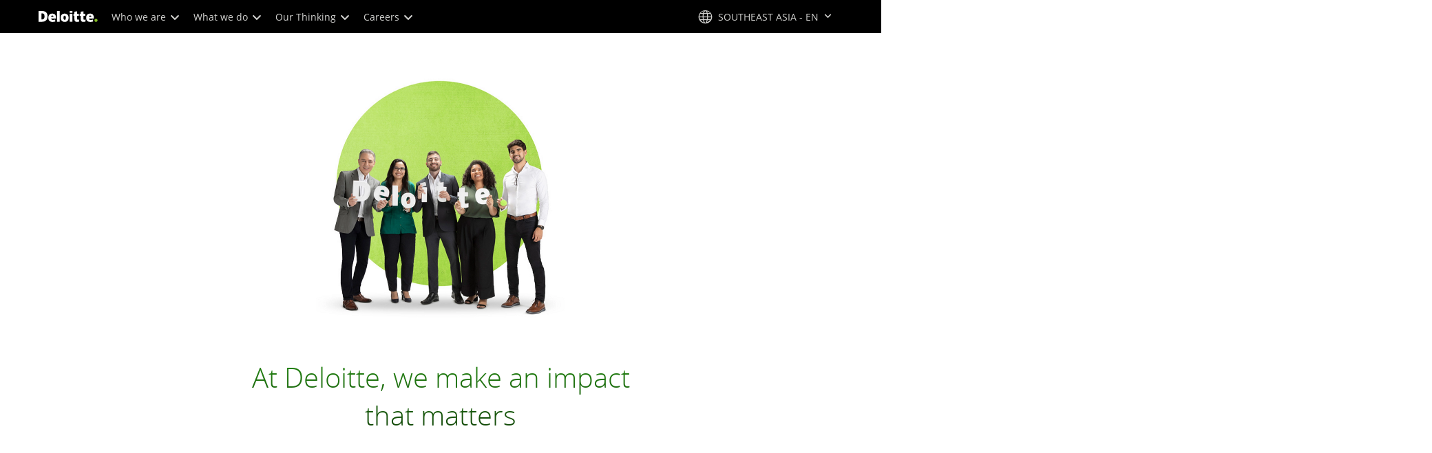

--- FILE ---
content_type: text/vtt; charset=UTF-8
request_url: https://manifest.prod.boltdns.net/thumbnail/v1/66978277001/d8bcb80b-3dc1-4313-8c8e-e75813a8f1cd/f209be4e-2ee3-4a54-a965-359321852e7b/thumbnail.webvtt?fastly_token=Njk3ZWVlMTdfZWM3NmQ1Mzc3NjM3Y2ZkZGI3YzNmZTFlZjcyNTg4MmVkMDI5NzFjODM5YmM2MzdjZDQzMjVhNWJmZjExZGM4Ng%3D%3D
body_size: 1155
content:
WEBVTT

00:00.000 --> 00:05.000
https://fastly-signed-us-east-1-prod.brightcovecdn.com/image/v1/jit/66978277001/d8bcb80b-3dc1-4313-8c8e-e75813a8f1cd/main/360x360/0s/match/image.jpeg?fastly_token=[base64]%3D%3D

00:05.000 --> 00:10.000
https://fastly-signed-us-east-1-prod.brightcovecdn.com/image/v1/jit/66978277001/d8bcb80b-3dc1-4313-8c8e-e75813a8f1cd/main/360x360/5s/match/image.jpeg?fastly_token=[base64]%3D%3D

00:10.000 --> 00:13.280
https://fastly-signed-us-east-1-prod.brightcovecdn.com/image/v1/jit/66978277001/d8bcb80b-3dc1-4313-8c8e-e75813a8f1cd/main/360x360/10s/match/image.jpeg?fastly_token=[base64]%3D

